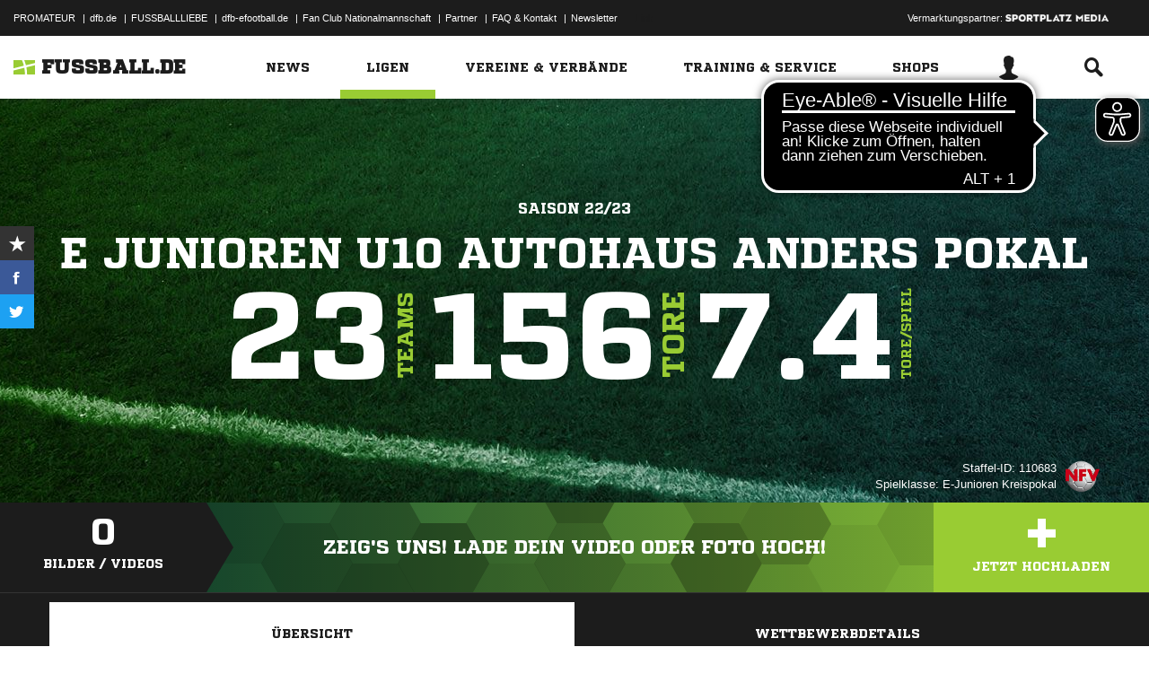

--- FILE ---
content_type: text/css; charset=UTF-8
request_url: https://www.fussball.de/export.fontface/-/id/ey93v9jr/type/css
body_size: 13
content:
@font-face {
	font-family: font-ey93v9jr;
	src: 
		url('//www.fussball.de/export.fontface/-/format/woff/id/ey93v9jr/type/font') format('woff'),
		url('//www.fussball.de/export.fontface/-/format/ttf/id/ey93v9jr/type/font') format('truetype');
}

.results-c-ey93v9jr {
	font-family: font-ey93v9jr !important;
}

--- FILE ---
content_type: text/css; charset=UTF-8
request_url: https://www.fussball.de/export.fontface/-/id/12paktpz/type/css
body_size: 10
content:
@font-face {
	font-family: font-12paktpz;
	src: 
		url('//www.fussball.de/export.fontface/-/format/woff/id/12paktpz/type/font') format('woff'),
		url('//www.fussball.de/export.fontface/-/format/ttf/id/12paktpz/type/font') format('truetype');
}

.results-c-12paktpz {
	font-family: font-12paktpz !important;
}